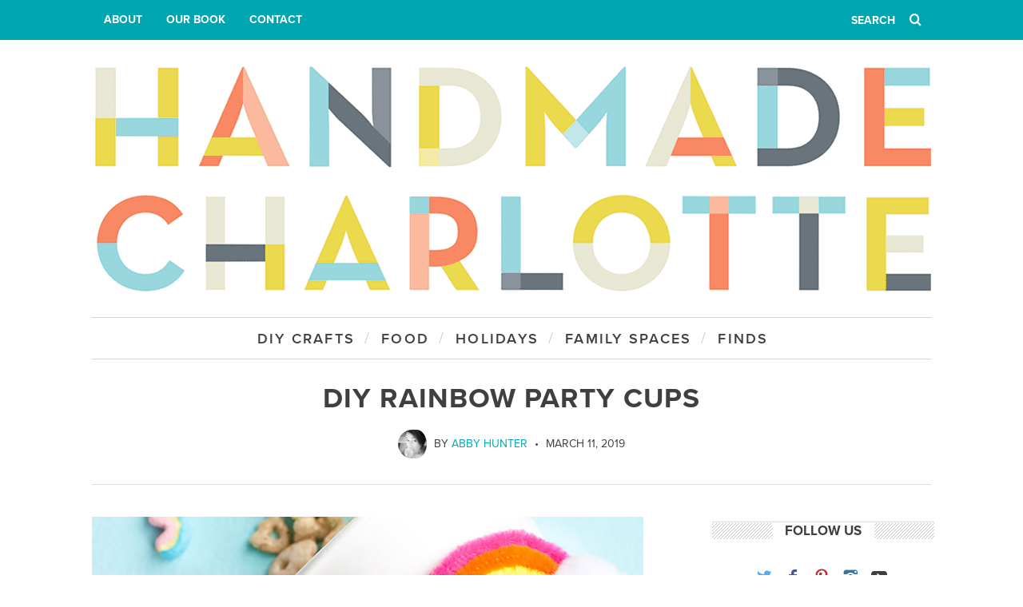

--- FILE ---
content_type: text/html; charset=UTF-8
request_url: https://www.handmadecharlotte.com/75348/
body_size: 10072
content:
<!DOCTYPE html> <!--[if lt IE 9]><html lang="en-US" class="oldie"><![endif]--> <!--[if (gte IE 9) | !(IE)]><!--><html lang="en-US" class="modern"><!--<![endif]--><head><meta charset="UTF-8" /><meta name="viewport" content="width=device-width, initial-scale=1" /> <!--[if IE]><meta http-equiv='X-UA-Compatible' content='IE=edge,chrome=1'><![endif]--><style id="aoatfcss" media="all">.jumbo-buttons-wrapper{position:fixed;top:0;left:0;height:62px;z-index:99999}.jumbo-buttons-wrapper-absolute{position:absolute}.jumbo-menu-button div.jumbo-menu-button-middle,.jumbo-menu-button:after,.jumbo-menu-button:before{content:'';display:block;width:24px;height:4px;margin:4px 0;background-color:#fff}.jumbo-by-bonfire-wrapper{width:100%;height:100%;position:fixed;top:0;z-index:99996;opacity:0;-webkit-transform:translateY(-100%);-moz-transform:translateY(-100%);transform:translateY(-100%)}.jumbo-background-color{position:fixed;top:0;width:100%;height:100%;z-index:99994;-webkit-transform:translateY(-100%);-moz-transform:translateY(-100%);transform:translateY(-100%)}@media only screen and (-webkit-min-device-pixel-ratio:1.5),only screen and (min--moz-device-pixel-ratio:1.5),only screen and (min-resolution:240dpi)}article,aside,header,nav,section{display:block}html{font-size:100%;overflow-y:scroll;-webkit-text-size-adjust:100%;-ms-text-size-adjust:100%;-webkit-font-smoothing:antialiased;line-height:1.4}h1,h3{margin:0;padding:0}form,p{margin:0}ul{margin:0;padding:0;list-style:none}img{border:0;-ms-interpolation-mode:bicubic;color:#c00}button,input{font-size:100%;margin:0;vertical-align:baseline;font-family:sans-serif;line-height:normal}input:not([type=radio]):not([type=checkbox]){-webkit-appearance:none;border-radius:0;-moz-border-radius:0}button{-webkit-appearance:button}button::-moz-focus-inner,input::-moz-focus-inner{border:0;padding:0}@font-face{font-family:icomoon;src:url(https://www.handmadecharlotte.com/wp-content/themes/simplemag-child/fonts/icomoon.eot)}[class*=icomoon-],[class^=icomoon-]{font-family:icomoon;speak:none;font-style:normal;font-weight:400;font-variant:normal;text-transform:none;-webkit-font-smoothing:antialiased;-moz-osx-font-smoothing:grayscale}@media screen and (-webkit-min-device-pixel-ratio:0){@font-face{font-family:icomoon;src:url(https://www.handmadecharlotte.com/wp-content/themes/simplemag-child/fonts/icomoon.svg#icomoon) format('svg')}}.icomoon-youtube:before{content:"\e604"}.icomoon-search:before{content:"\f002"}.icomoon-twitter:before{content:"\e60e"}.icomoon-facebook:before{content:"\e60f"}.icomoon-pinterest:before{content:"\e611"}.icomoon-instagram:before{content:"\e617"}.wrapper{margin:0 auto;width:1050px}.grids{margin-left:-30px}[class*=grid-]{display:inline;float:left;margin-left:30px}.grid-4{width:330px}.grid-8{width:690px}@media only screen and (min-width:960px) and (max-width:1199px){.wrapper{width:930px}.grid-4{width:290px}.grid-8{width:610px}}@media only screen and (min-width:801px) and (max-width:959px){.wrapper{width:700px}.grids{margin-left:-20px}[class*=grid-]{margin-left:20px}.grid-4{width:220px}.grid-8{width:460px}}@media only screen and (max-width:800px){.wrapper{width:90%}.grids,[class*=grid-]{width:100%;margin-left:0;margin-right:0}html{font-size:1.125em}body{-webkit-text-size-adjust:none}}.text-left{text-align:left}.clearfix:after,.clearfix:before,.grids:after,.grids:before{content:"";display:table}.clearfix:after,.grids:after{clear:both}.clearfix,.grids{zoom:1}#outer-wrap{width:100%;position:relative;overflow:hidden}#inner-wrap{width:100%;position:relative}.animated{-webkit-transform:translate3d(0,0,0);-webkit-animation-fill-mode:both;-moz-animation-fill-mode:both;-ms-animation-fill-mode:both;-o-animation-fill-mode:both;animation-fill-mode:both;-webkit-animation-duration:1.2s;-moz-animation-duration:1.2s;-ms-animation-duration:1.2s;-o-animation-duration:1.2s;animation-duration:1.2s}@-webkit-keyframes fadeIn{0%{opacity:0}100%{opacity:1}}@-moz-keyframes fadeIn{0%{opacity:0}100%{opacity:1}}@-o-keyframes fadeIn{0%{opacity:0}100%{opacity:1}}@keyframes fadeIn{0%{opacity:0}100%{opacity:1}}body{margin:0;color:#3f3f3f!important;font-weight:400!important;font-style:normal!important;font-family:proxima-nova,sans-serif!important;text-rendering:optimizeLegibility;background-color:transparent}.entry-content p,.single .entry-content p{font-size:17px!important;line-height:1.5!important;margin-bottom:20px}.entry-header,h1,h3{font-family:proxima-nova,sans-serif!important;font-style:normal!important;font-weight:600!important;text-transform:uppercase}.entry-title{font-family:proxima-nova,sans-serif!important;font-style:normal!important;font-weight:300!important;text-transform:none!important}.menu a,.widget h3,input#s,nav li{font-family:proxima-nova,sans-serif!important;font-style:normal!important;font-weight:700!important;text-transform:uppercase}.main-menu .menu a{font-weight:600!important;letter-spacing:.125em}.entry-author,.entry-header,.entry-meta,.entry-title,.widget h3,input#s,nav li{font-size:17px;line-height:22px}.single-title{text-transform:uppercase!important;letter-spacing:1px;font-weight:700!important;margin:5px 0 0;font-size:35px;line-height:1.4em}.single-title span{display:inline-block;background:#fff;margin:0 50px;padding:0 20px}.entry-meta{font-size:16px!important}.top-strip nav,.top-strip nav li{font-size:14px!important}input[type=text]{-webkit-box-sizing:border-box;-moz-box-sizing:border-box;box-sizing:border-box;width:100%;padding:6px 12px;border:none;background-color:#f7f5f2}.menu a{text-decoration:none!important}.sidebar .widget li{border-color:#242628}.entry-meta,.entry-meta a,.main-menu{color:#3f3f3f;text-decoration:none}#masthead{margin-bottom:20px;background-color:#fff}#branding{margin:30px auto;text-align:center;-webkit-animation-name:fadeIn;-moz-animation-name:fadeIn;-o-animation-name:fadeIn;animation-name:fadeIn;-webkit-animation-delay:.2s;-moz-animation-delay:.2s;-ms-animation-delay:.2s;-o-animation-delay:.2s;animation-delay:.2s}nav{font-size:100%}nav li{display:inline-block}nav>ul>li>a{position:relative}.main-menu{position:relative;z-index:998;border-top:1px solid #d1d3d4;border-bottom:1px solid #d1d3d4}.entry-header,.main-menu>ul,.social.social-center{text-align:center}.main-menu>ul>li:after{content:"/";color:#d0d0d0;font:400 20px/25px proxima-nova,sans-serif!important;display:block;float:left;width:6px;margin-top:14px}.main-menu>ul>li:last-child:after{display:none}.main-menu>ul>li>a{padding:15px 12px 8px 15px;display:block;float:left}.top-strip nav li{border-style:dotted;border-width:0}.top-strip nav>ul>li{position:relative;border-right-width:0!important}.top-strip nav>ul>li:first-child{border-left-width:0!important}#content{min-height:300px;margin-bottom:30px}.entry-header .entry-meta span{font:400 14px proxima-nova,sans-serif!important;display:inline-block}.entry-header .entry-author{font-size:100%}.entry-header .entry-author a{color:#00a7b3!important;text-decoration:none!important}.entry-meta img.avatar.avatar-36.wp-user-avatar.wp-user-avatar-36.alignnone.photo{position:relative;top:14px;padding-right:5px;border-radius:150px;-webkit-border-radius:150px;-moz-border-radius:150px}.entry-header .entry-author:after{content:"•";padding:0 5px}.single .entry-media{text-align:center;margin:0 auto 30px;overflow:hidden}.single-box{margin-bottom:60px}.single .entry-content img{max-width:100%;height:auto!important;margin-bottom:20px}.single .entry-meta{margin-bottom:10px;padding-bottom:40px;border-bottom:1px solid #ddd}.social .icomoon-facebook{color:#3c5a99!important}.social .icomoon-twitter{color:#55acee!important}.social .icomoon-pinterest{color:#c8232c!important}.social .icomoon-instagram{color:#3f729b!important}#searchform button,#searchform input,a,h1{color:#3f3f3f}#searchform{padding:0 15px;position:relative}#searchform button,#searchform input{padding:0;border:0;background:0 0;height:50px}#searchform input{width:80%;outline:0;font-size:14px;font-weight:700}#searchform button{position:absolute;right:0;top:50%;width:40px;margin-top:-25px}.top-strip #searchform{float:right;border-width:0 1px;border:none}.social li{float:left;margin:0 4px 4px 0}.social li a{display:block;position:relative;width:32px;height:32px;line-height:32px;text-align:center;font-size:20px;text-decoration:none}.social.social-center li{float:none;display:inline-block}.sidebar{padding:8%;border-top:px;border-bottom:px;border-left:px;border-right:px}.sidebar .widget{margin-top:30px;padding-top:30px;border-top:1px solid #dedede!important;border-bottom:1px solid #fff}.sidebar .widget:first-child{margin-top:-20px;padding-top:0;border-top:none}.sidebar .widget .title-bg{text-align:center;margin-bottom:30px;background:url(https://s34506.pcdn.co/wp-content/themes/simplemag-child/images/png.png) 0 50% repeat-x}.sidebar .widget h3{display:inline-block;padding:0 16px;margin:0;background:#fff}.widget h3{text-align:center;margin-bottom:30px}.widget_ti_image_banner{margin:0 -5%;text-align:center}.widget_ti_image_banner img{max-width:100%;height:auto;display:block;margin:0 auto}@media only screen and (min-width:801px){.top-strip #searchform input[type=text]{width:100px}}@media only screen and (min-width:960px) and (max-width:1199px){.main-menu>ul>li:after,.main-menu>ul>li>a{font-size:.95em}}@media only screen and (min-width:801px) and (max-width:959px){.main-menu>ul>li:after,.main-menu>ul>li>a{font-size:.95em;letter-spacing:.125em!important}}@media only screen and (max-width:800px){#masthead{margin-bottom:0}.main-menu,.secondary-menu{display:none}.top-strip #searchform input[type=text]{width:150px}.single-title{font-size:35px}.single-title span{margin:0;padding:0 5px}.single .entry-media{margin-bottom:30px}}@media only screen and (max-width:720px){.single-title{font-size:28px;-webkit-font-smoothing:subpixel-antialiased}}@media only screen and (max-width:320px){.single-title{font-size:21px}}.logo{overflow:hidden;text-indent:101%;white-space:nowrap;background:url(https://s34506.pcdn.co/wp-content/themes/simplemag-child/images/hc-logo-header4.png) center center/100% auto no-repeat;width:100%;max-width:1050px;margin:0 auto;height:0;padding-bottom:27.333333%}.logo a{display:block;width:100%;height:0;padding-bottom:27.333333%}.top-strip nav>ul>li{height:50px;line-height:50px}.top-strip nav>ul>li a{padding:16px 15px}.top-strip #searchform input[type=text]{width:55px;margin-right:30px;text-align:right}.jumbo-menu-button{float:left;text-decoration:none;padding:10px 15px 12px 14px;background-color:#00a5b2}.top-strip #searchform button,.top-strip #searchform input{color:#fff}.entry-title{text-transform:capitalize}#s,.entry-meta,.menu-item a,input{font-family:Arial,Helvetica,sans-serif;font-weight:400;font-style:normal;opacity:1;visibility:visible}.secondary-menu>ul>li{font-size:12px;opacity:1;visibility:visible}.main-menu>ul>li{font-size:18px;opacity:1;visibility:visible;color:#5f5f5f}.ltr:not(.woocommerce) .entry-content>p:first-of-type:first-letter,body,h1,h3,p{opacity:1;visibility:visible}.single .entry-content{line-height:28px;font-size:18px;opacity:1;visibility:visible}.top-strip,.top-strip #searchform input[type=text]{background-color:#00a5b2}.top-strip{border-bottom:px}.secondary-menu a{color:#fff}.main-menu>ul>li>a>span:after{color:#d0d0d0}.jumbo-background-color{background-color:#fff;opacity:.9}.jumbo-dot-overlay{opacity:0}@media (min-width:801px) and (max-width:9999px){.jumbo-buttons-wrapper{display:none}}</style><link rel="stylesheet" media="print" href="//s34506.pcdn.co/wp-content/cache/autoptimize/css/autoptimize_b6bee85a449d5fd91888ac30226f722c.css" onload="this.onload=null;this.media='all';"><noscript id="aonoscrcss"><link media="all" href="//s34506.pcdn.co/wp-content/cache/autoptimize/css/autoptimize_b6bee85a449d5fd91888ac30226f722c.css" rel="stylesheet"></noscript><title>DIY Rainbow Party Cups | Handmade Charlotte</title><link rel="icon" type="image/x-icon" href="https://www.handmadecharlotte.com/favicon.ico" /><link rel="shortcut icon" type="image/x-icon" href="https://www.handmadecharlotte.com/favicon.ico" /><link rel="apple-touch-icon" href="https://www.handmadecharlotte.com/apple-touch-icon-precomposed.png" /><link rel="apple-touch-icon" sizes="114x114" href="https://www.handmadecharlotte.com/apple-touch-icon-precomposed-114x114.png" /><link rel="apple-touch-icon" sizes="144x144" href="https://www.handmadecharlotte.com/apple-touch-icon-precomposed-144x144.png" /> <script type="text/javascript" src="https://use.typekit.net/vqk4jbx.js"></script> <script>try{Typekit.load({async:true});}catch(e){}</script> <meta name='contextly-page' id='contextly-page' content='{"title":"DIY Rainbow Party Cups","url":"https:\/\/www.handmadecharlotte.com\/75348\/","pub_date":"2019-03-11 08:45:01","mod_date":"2019-03-10 17:38:37","type":"post","post_id":"75348","author_id":"67","author_name":"Abby Hunter","author_display_name":"Abby Hunter","tags":["diy party","pipe cleaner","rainbow","st. patrick&amp;#039;s day"],"categories":["DIY Projects","Holidays"],"image":"https:\/\/www.handmadecharlotte.com\/wp-content\/uploads\/2019\/03\/DIYRainbowPartyCups-done1.690.jpg","image_alt":"DIY Rainbow Party Cups"}' /><meta name='robots' content='max-image-preview:large' /><link rel='preconnect' href='//www.google-analytics.com' /><link rel="alternate" type="application/rss+xml" title="Handmade Charlotte &raquo; Feed" href="https://www.handmadecharlotte.com/feed/" /><link rel="alternate" type="application/rss+xml" title="Handmade Charlotte &raquo; Comments Feed" href="https://www.handmadecharlotte.com/comments/feed/" /><link rel="alternate" type="application/rss+xml" title="Handmade Charlotte &raquo; DIY Rainbow Party Cups Comments Feed" href="https://www.handmadecharlotte.com/75348/feed/" /> <script type='text/javascript' src='//s34506.pcdn.co/wp-includes/js/jquery/jquery.min.js?ver=3.7.0' id='jquery-core-js'></script> <link rel="https://api.w.org/" href="https://www.handmadecharlotte.com/wp-json/" /><link rel="alternate" type="application/json" href="https://www.handmadecharlotte.com/wp-json/wp/v2/posts/75348" /><link rel="EditURI" type="application/rsd+xml" title="RSD" href="https://www.handmadecharlotte.com/xmlrpc.php?rsd" /><link rel="canonical" href="https://www.handmadecharlotte.com/75348/" /><link rel='shortlink' href='https://www.handmadecharlotte.com/?p=75348' /><link rel="alternate" type="application/json+oembed" href="https://www.handmadecharlotte.com/wp-json/oembed/1.0/embed?url=https%3A%2F%2Fwww.handmadecharlotte.com%2F75348%2F" /><link rel="alternate" type="text/xml+oembed" href="https://www.handmadecharlotte.com/wp-json/oembed/1.0/embed?url=https%3A%2F%2Fwww.handmadecharlotte.com%2F75348%2F&#038;format=xml" /><meta name="generator" content="Redux 4.5.10" /> <script type="text/javascript">(function (w, d, id, ns, s) {
		var c = w[ns] = w[ns] || {};
		if (!c.ready) {
			c.q = [];
			c.ready = function () {
				c.q.push(arguments);
			};
						c.ready.apply(c, ["expose",{"wp\/widgets":{"dependencies":["widgets"],"js":["https:\/\/assets.context.ly\/wp-plugin\/6.1.3\/js\/contextly-wordpress.js"],"foreign":true}}]);
						c.ready.apply(c, ["libraries",{"jquery":false}]);
						c.ready.apply(c, ["load","wp\/widgets"]);
					}

				if (!d.getElementById(id)) {
			var e = d.createElement(s);
			e.id = id;
			e.src = "https:\/\/assets.context.ly\/kit\/6.latest\/loader.js";
			var h = d.getElementsByTagName(s)[0];
			h.parentNode.insertBefore(e, h);
		}
			})(window, document, 'ctx-loader', 'Contextly', 'script');

	(function(c, ns){var v=c[ns]=c[ns]||{};v["appId"]="handmadecharlotte";
	v["https"]=true;
	v["client"]={"client":"wp","version":"6.1.3"};
	})(Contextly,"overrides");
(function(c, ns){var v=c[ns]=c[ns]||{};v["ajax_url"]="https:\/\/www.handmadecharlotte.com\/wp-admin\/admin-ajax.php";
	})(Contextly,"wpdata");</script> <link rel="icon" href="https://www.handmadecharlotte.com/wp-content/uploads/2016/06/cropped-hc-site-icon-32x32.png" sizes="32x32" /><link rel="icon" href="https://www.handmadecharlotte.com/wp-content/uploads/2016/06/cropped-hc-site-icon-192x192.png" sizes="192x192" /><link rel="apple-touch-icon" href="https://www.handmadecharlotte.com/wp-content/uploads/2016/06/cropped-hc-site-icon-180x180.png" /><meta name="msapplication-TileImage" content="https://www.handmadecharlotte.com/wp-content/uploads/2016/06/cropped-hc-site-icon-270x270.png" /></head><body class="post-template-default single single-post postid-75348 single-format-standard ltr text-left single-diy single-holidays layout-boxed"><div id="outer-wrap"><div id="inner-wrap"><header id="masthead" role="banner" class="clearfix"><div class="top-strip"><div class="wrapper clearfix"><div class="header header-search"><div class="inner"><div class="inner-cell search-form-cell"><form method="get" id="searchform" action="https://www.handmadecharlotte.com/" role="search"> <input type="text" name="s" id="s" value="Search" onfocus="if(this.value=='Search')this.value='';" onblur="if(this.value=='')this.value='Search';" /> <button type="submit"> <i class="icomoon-search"></i> </button></form></div></div></div><nav class="secondary-menu"><ul id="secondary-nav" class="menu"><li id="menu-item-81808" class="menu-item menu-item-type-post_type menu-item-object-page menu-item-81808"><a href="https://www.handmadecharlotte.com/about/" data-wpel-link="internal">About</a></li><li id="menu-item-81807" class="menu-item menu-item-type-post_type menu-item-object-page menu-item-81807"><a href="https://www.handmadecharlotte.com/handmade-charlotte-playbook/" data-wpel-link="internal">Our Book</a></li><li id="menu-item-81809" class="menu-item menu-item-type-post_type menu-item-object-page menu-item-81809"><a href="https://www.handmadecharlotte.com/contact/" data-wpel-link="internal">Contact</a></li></ul></nav></div></div><div class="wrapper"><div id="branding" class="animated"><h1 class="logo"> <a href="https://www.handmadecharlotte.com/" data-wpel-link="internal">Handmade Charlotte - Sweet Recipes + Happy Crafts for Kids</a></h1></div><nav class="animated main-menu"><ul id="main-nav" class="menu"><li id="menu-item-34724" class="menu-item menu-item-type-taxonomy menu-item-object-category current-post-ancestor current-menu-parent current-post-parent"><a href="https://www.handmadecharlotte.com/category/diy/" data-wpel-link="internal"><span>DIY Crafts</span></a></li><li id="menu-item-34725" class="menu-item menu-item-type-taxonomy menu-item-object-category"><a href="https://www.handmadecharlotte.com/category/party-planning/" data-wpel-link="internal"><span>Food</span></a></li><li id="menu-item-56737" class="menu-item menu-item-type-taxonomy menu-item-object-category current-post-ancestor current-menu-parent current-post-parent"><a href="https://www.handmadecharlotte.com/category/holidays/" data-wpel-link="internal"><span>Holidays</span></a></li><li id="menu-item-34721" class="menu-item menu-item-type-taxonomy menu-item-object-category"><a title="Family Spaces" href="https://www.handmadecharlotte.com/category/on-the-farm/" data-wpel-link="internal"><span>Family Spaces</span></a></li><li id="menu-item-81442" class="menu-item menu-item-type-taxonomy menu-item-object-category"><a href="https://www.handmadecharlotte.com/category/inspiration/" data-wpel-link="internal"><span>Finds</span></a></li></ul></nav></div></header><section id="content" role="main" class="clearfix animated"><article id="post-75348" class="post-75348 post type-post status-publish format-standard has-post-thumbnail hentry category-diy category-holidays tag-diy-party tag-pipe-cleaner tag-rainbow tag-st-patricks-day"><header class="entry-header wrapper"><h1 class="entry-title single-title"> <span>DIY Rainbow Party Cups</span></h1><div class="entry-meta"> <span class="entry-author vcard author"> <span class="fn"> <img src="https://www.handmadecharlotte.com/wp-content/uploads/2016/09/abby-hunter-handmade-charlotte-197x197.jpg" width="36" height="36" srcset="https://www.handmadecharlotte.com/wp-content/uploads/2016/09/abby-hunter-handmade-charlotte-197x197.jpg 2x" alt="Abby Hunter" class="avatar avatar-36 wp-user-avatar wp-user-avatar-36 alignnone photo" /> By <a href="https://www.handmadecharlotte.com/author/abbyhunter/" rel="author" data-wpel-link="internal">Abby Hunter</a> </span> </span> <span class="entry-date updated">March 11, 2019</span></div></header><div class="entry-media"></div><div class="wrapper"><div class="grids"><div class="grid-8"><div class="single-box clearfix entry-content"> <img decoding="async" fetchpriority="high" class="alignnone size-full wp-image-75349" src="https://www.handmadecharlotte.com/wp-content/uploads/2019/03/DIYRainbowPartyCups-done1.690.jpg" alt="DIY Rainbow Party Cups" width="690" height="1035" srcset="https://www.handmadecharlotte.com/wp-content/uploads/2019/03/DIYRainbowPartyCups-done1.690.jpg 690w, https://www.handmadecharlotte.com/wp-content/uploads/2019/03/DIYRainbowPartyCups-done1.690-131x197.jpg 131w, https://www.handmadecharlotte.com/wp-content/uploads/2019/03/DIYRainbowPartyCups-done1.690-600x900.jpg 600w, https://www.handmadecharlotte.com/wp-content/uploads/2019/03/DIYRainbowPartyCups-done1.690-370x555.jpg 370w, https://www.handmadecharlotte.com/wp-content/uploads/2019/03/DIYRainbowPartyCups-done1.690-570x855.jpg 570w, https://www.handmadecharlotte.com/wp-content/uploads/2019/03/DIYRainbowPartyCups-done1.690-387x580.jpg 387w" sizes="(max-width: 690px) 100vw, 690px" /><p>For holiday celebrations and kids’ parties, I’m all about customizing inexpensive dollar store items to make it look like I purchased boutique party supplies! Rather than thinking of these as just “rainbow party cups”, I like to think of them as “<i>chenille</i> rainbow party cups”! Doesn’t that sound nice and fancy?</p> <img decoding="async" class="alignnone size-full wp-image-75359" src="https://www.handmadecharlotte.com/wp-content/uploads/2019/03/DIYRainbowPartyCups-done11.690.jpg" alt="DIY Rainbow Party Cups" width="690" height="1035" srcset="https://www.handmadecharlotte.com/wp-content/uploads/2019/03/DIYRainbowPartyCups-done11.690.jpg 690w, https://www.handmadecharlotte.com/wp-content/uploads/2019/03/DIYRainbowPartyCups-done11.690-131x197.jpg 131w, https://www.handmadecharlotte.com/wp-content/uploads/2019/03/DIYRainbowPartyCups-done11.690-600x900.jpg 600w, https://www.handmadecharlotte.com/wp-content/uploads/2019/03/DIYRainbowPartyCups-done11.690-370x555.jpg 370w, https://www.handmadecharlotte.com/wp-content/uploads/2019/03/DIYRainbowPartyCups-done11.690-570x855.jpg 570w, https://www.handmadecharlotte.com/wp-content/uploads/2019/03/DIYRainbowPartyCups-done11.690-387x580.jpg 387w" sizes="(max-width: 690px) 100vw, 690px" /><p>Rainbow cups are useful (<i>necessary?</i>) for St. Patrick’s Day, rainbow and unicorn parties, or just for fun on a rainy day. You can fill them up with Lucky Charms, green milk for breakfast, or any other festive drink or treat. Leprechauns love to eat and drink out of rainbow cups, so you may even use them as bait! Sometimes they leave behind some Lucky Charms or chocolate coins. (wink, wink!)</p> <img decoding="async" class="alignnone size-full wp-image-75357" src="https://www.handmadecharlotte.com/wp-content/uploads/2019/03/DIYRainbowPartyCups-done9.690.jpg" alt="DIY Rainbow Party Cups" width="690" height="1035" srcset="https://www.handmadecharlotte.com/wp-content/uploads/2019/03/DIYRainbowPartyCups-done9.690.jpg 690w, https://www.handmadecharlotte.com/wp-content/uploads/2019/03/DIYRainbowPartyCups-done9.690-131x197.jpg 131w, https://www.handmadecharlotte.com/wp-content/uploads/2019/03/DIYRainbowPartyCups-done9.690-600x900.jpg 600w, https://www.handmadecharlotte.com/wp-content/uploads/2019/03/DIYRainbowPartyCups-done9.690-370x555.jpg 370w, https://www.handmadecharlotte.com/wp-content/uploads/2019/03/DIYRainbowPartyCups-done9.690-570x855.jpg 570w, https://www.handmadecharlotte.com/wp-content/uploads/2019/03/DIYRainbowPartyCups-done9.690-387x580.jpg 387w" sizes="(max-width: 690px) 100vw, 690px" /><div class="sc-title"><h2 class="title"><span>what you need:</span></h2></div><p>• <a href="http://kidmademodern.com/products/arts-and-crafts-library" target="_blank" rel="noopener noreferrer" data-wpel-link="external">Pipe cleaners</a> (in a rainbow of colors!)<br /> • Scissors<br /> • Paper party cups<br /> • Tacky glue<br /> • White pom poms (0.75 in)</p><div class="sc-title"><h2 class="title"><span>how-to:</span></h2></div> <img decoding="async" loading="lazy" class="alignnone size-full wp-image-75364" src="https://www.handmadecharlotte.com/wp-content/uploads/2019/03/DIYRainbowPartyCups-step1.690.jpg" alt="DIY Rainbow Party Cups" width="690" height="460" srcset="https://www.handmadecharlotte.com/wp-content/uploads/2019/03/DIYRainbowPartyCups-step1.690.jpg 690w, https://www.handmadecharlotte.com/wp-content/uploads/2019/03/DIYRainbowPartyCups-step1.690-296x197.jpg 296w, https://www.handmadecharlotte.com/wp-content/uploads/2019/03/DIYRainbowPartyCups-step1.690-600x400.jpg 600w, https://www.handmadecharlotte.com/wp-content/uploads/2019/03/DIYRainbowPartyCups-step1.690-370x247.jpg 370w, https://www.handmadecharlotte.com/wp-content/uploads/2019/03/DIYRainbowPartyCups-step1.690-270x180.jpg 270w, https://www.handmadecharlotte.com/wp-content/uploads/2019/03/DIYRainbowPartyCups-step1.690-570x380.jpg 570w" sizes="(max-width: 690px) 100vw, 690px" /><p><b>Step 1</b><br /> Cut your pipe cleaners down to various sizes. They can be approximate – It’s okay if they don’t line up perfectly…the pom pom clouds will cover the ends.<br /> Pink – 5 2/8” Orange – 4 7/8” Yellow – 4 3/8” Light blue – 3 ½” Blue – 2 5/8” Purple – 2”</p> <img decoding="async" loading="lazy" class="alignnone size-full wp-image-75365" src="https://www.handmadecharlotte.com/wp-content/uploads/2019/03/DIYRainbowPartyCups-step2.690.jpg" alt="DIY Rainbow Party Cups" width="690" height="460" srcset="https://www.handmadecharlotte.com/wp-content/uploads/2019/03/DIYRainbowPartyCups-step2.690.jpg 690w, https://www.handmadecharlotte.com/wp-content/uploads/2019/03/DIYRainbowPartyCups-step2.690-296x197.jpg 296w, https://www.handmadecharlotte.com/wp-content/uploads/2019/03/DIYRainbowPartyCups-step2.690-600x400.jpg 600w, https://www.handmadecharlotte.com/wp-content/uploads/2019/03/DIYRainbowPartyCups-step2.690-370x247.jpg 370w, https://www.handmadecharlotte.com/wp-content/uploads/2019/03/DIYRainbowPartyCups-step2.690-270x180.jpg 270w, https://www.handmadecharlotte.com/wp-content/uploads/2019/03/DIYRainbowPartyCups-step2.690-570x380.jpg 570w" sizes="(max-width: 690px) 100vw, 690px" /><p><b>Step 2</b><br /> Bend the purple pipe cleaner into a small arch. Next, bend the blue arch to fit right over the purple arch. The light blue should fit over the blue, and so on. Basically, bend your arches into a rainbow, and make sure they all fit together nicely.</p> <img decoding="async" loading="lazy" class="alignnone size-full wp-image-75366" src="https://www.handmadecharlotte.com/wp-content/uploads/2019/03/DIYRainbowPartyCups-step3.690.jpg" alt="DIY Rainbow Party Cups" width="690" height="460" srcset="https://www.handmadecharlotte.com/wp-content/uploads/2019/03/DIYRainbowPartyCups-step3.690.jpg 690w, https://www.handmadecharlotte.com/wp-content/uploads/2019/03/DIYRainbowPartyCups-step3.690-296x197.jpg 296w, https://www.handmadecharlotte.com/wp-content/uploads/2019/03/DIYRainbowPartyCups-step3.690-600x400.jpg 600w, https://www.handmadecharlotte.com/wp-content/uploads/2019/03/DIYRainbowPartyCups-step3.690-370x247.jpg 370w, https://www.handmadecharlotte.com/wp-content/uploads/2019/03/DIYRainbowPartyCups-step3.690-270x180.jpg 270w, https://www.handmadecharlotte.com/wp-content/uploads/2019/03/DIYRainbowPartyCups-step3.690-570x380.jpg 570w" sizes="(max-width: 690px) 100vw, 690px" /><p><b>Step 3</b><br /> Squeeze a line of glue onto the back of the small purple arch, and place it near the middle of the paper cup.</p> <img decoding="async" loading="lazy" class="alignnone size-full wp-image-75367" src="https://www.handmadecharlotte.com/wp-content/uploads/2019/03/DIYRainbowPartyCups-step4.690.jpg" alt="DIY Rainbow Party Cups" width="690" height="460" srcset="https://www.handmadecharlotte.com/wp-content/uploads/2019/03/DIYRainbowPartyCups-step4.690.jpg 690w, https://www.handmadecharlotte.com/wp-content/uploads/2019/03/DIYRainbowPartyCups-step4.690-296x197.jpg 296w, https://www.handmadecharlotte.com/wp-content/uploads/2019/03/DIYRainbowPartyCups-step4.690-600x400.jpg 600w, https://www.handmadecharlotte.com/wp-content/uploads/2019/03/DIYRainbowPartyCups-step4.690-370x247.jpg 370w, https://www.handmadecharlotte.com/wp-content/uploads/2019/03/DIYRainbowPartyCups-step4.690-270x180.jpg 270w, https://www.handmadecharlotte.com/wp-content/uploads/2019/03/DIYRainbowPartyCups-step4.690-570x380.jpg 570w" sizes="(max-width: 690px) 100vw, 690px" /> <img decoding="async" loading="lazy" class="alignnone size-full wp-image-75368" src="https://www.handmadecharlotte.com/wp-content/uploads/2019/03/DIYRainbowPartyCups-step4B.690.jpg" alt="DIY Rainbow Party Cups" width="690" height="460" srcset="https://www.handmadecharlotte.com/wp-content/uploads/2019/03/DIYRainbowPartyCups-step4B.690.jpg 690w, https://www.handmadecharlotte.com/wp-content/uploads/2019/03/DIYRainbowPartyCups-step4B.690-296x197.jpg 296w, https://www.handmadecharlotte.com/wp-content/uploads/2019/03/DIYRainbowPartyCups-step4B.690-600x400.jpg 600w, https://www.handmadecharlotte.com/wp-content/uploads/2019/03/DIYRainbowPartyCups-step4B.690-370x247.jpg 370w, https://www.handmadecharlotte.com/wp-content/uploads/2019/03/DIYRainbowPartyCups-step4B.690-270x180.jpg 270w, https://www.handmadecharlotte.com/wp-content/uploads/2019/03/DIYRainbowPartyCups-step4B.690-570x380.jpg 570w" sizes="(max-width: 690px) 100vw, 690px" /><p><b>Step 4</b><br /> Lay the cup on its side with the purple arch facing up, and squeeze a line of glue right around the outside edge of the arch. Place the blue arch on the line of glue, and then place a line of glue around the blue arch. Continue gluing the arches onto the cup in this fashion. As the arches get bigger, you will need to bend them inward a bit, to fit around the curves of the cup. It almost helps to imagine folding them in half, without creasing the middle.</p> <img decoding="async" loading="lazy" class="alignnone size-full wp-image-75369" src="https://www.handmadecharlotte.com/wp-content/uploads/2019/03/DIYRainbowPartyCups-step5.690.jpg" alt="DIY Rainbow Party Cups" width="690" height="460" srcset="https://www.handmadecharlotte.com/wp-content/uploads/2019/03/DIYRainbowPartyCups-step5.690.jpg 690w, https://www.handmadecharlotte.com/wp-content/uploads/2019/03/DIYRainbowPartyCups-step5.690-296x197.jpg 296w, https://www.handmadecharlotte.com/wp-content/uploads/2019/03/DIYRainbowPartyCups-step5.690-600x400.jpg 600w, https://www.handmadecharlotte.com/wp-content/uploads/2019/03/DIYRainbowPartyCups-step5.690-370x247.jpg 370w, https://www.handmadecharlotte.com/wp-content/uploads/2019/03/DIYRainbowPartyCups-step5.690-270x180.jpg 270w, https://www.handmadecharlotte.com/wp-content/uploads/2019/03/DIYRainbowPartyCups-step5.690-570x380.jpg 570w" sizes="(max-width: 690px) 100vw, 690px" /><p><b>Step 5</b><br /> Once you have glued the last arch down, glue three white pom poms on the bottom of each side of the rainbow. Allow to dry.</p> <img decoding="async" loading="lazy" class="alignnone size-full wp-image-75352" src="https://www.handmadecharlotte.com/wp-content/uploads/2019/03/DIYRainbowPartyCups-done4.690.jpg" alt="DIY Rainbow Party Cups" width="690" height="1035" srcset="https://www.handmadecharlotte.com/wp-content/uploads/2019/03/DIYRainbowPartyCups-done4.690.jpg 690w, https://www.handmadecharlotte.com/wp-content/uploads/2019/03/DIYRainbowPartyCups-done4.690-131x197.jpg 131w, https://www.handmadecharlotte.com/wp-content/uploads/2019/03/DIYRainbowPartyCups-done4.690-600x900.jpg 600w, https://www.handmadecharlotte.com/wp-content/uploads/2019/03/DIYRainbowPartyCups-done4.690-370x555.jpg 370w, https://www.handmadecharlotte.com/wp-content/uploads/2019/03/DIYRainbowPartyCups-done4.690-570x855.jpg 570w, https://www.handmadecharlotte.com/wp-content/uploads/2019/03/DIYRainbowPartyCups-done4.690-387x580.jpg 387w" sizes="(max-width: 690px) 100vw, 690px" /> <img decoding="async" loading="lazy" class="alignnone size-full wp-image-75360" src="https://www.handmadecharlotte.com/wp-content/uploads/2019/03/DIYRainbowPartyCups-done12.690.jpg" alt="DIY Rainbow Party Cups" width="690" height="1035" srcset="https://www.handmadecharlotte.com/wp-content/uploads/2019/03/DIYRainbowPartyCups-done12.690.jpg 690w, https://www.handmadecharlotte.com/wp-content/uploads/2019/03/DIYRainbowPartyCups-done12.690-131x197.jpg 131w, https://www.handmadecharlotte.com/wp-content/uploads/2019/03/DIYRainbowPartyCups-done12.690-600x900.jpg 600w, https://www.handmadecharlotte.com/wp-content/uploads/2019/03/DIYRainbowPartyCups-done12.690-370x555.jpg 370w, https://www.handmadecharlotte.com/wp-content/uploads/2019/03/DIYRainbowPartyCups-done12.690-570x855.jpg 570w, https://www.handmadecharlotte.com/wp-content/uploads/2019/03/DIYRainbowPartyCups-done12.690-387x580.jpg 387w" sizes="(max-width: 690px) 100vw, 690px" /> <img decoding="async" loading="lazy" class="alignnone size-full wp-image-75361" src="https://www.handmadecharlotte.com/wp-content/uploads/2019/03/DIYRainbowPartyCups-done13.690.jpg" alt="DIY Rainbow Party Cups" width="690" height="1035" srcset="https://www.handmadecharlotte.com/wp-content/uploads/2019/03/DIYRainbowPartyCups-done13.690.jpg 690w, https://www.handmadecharlotte.com/wp-content/uploads/2019/03/DIYRainbowPartyCups-done13.690-131x197.jpg 131w, https://www.handmadecharlotte.com/wp-content/uploads/2019/03/DIYRainbowPartyCups-done13.690-600x900.jpg 600w, https://www.handmadecharlotte.com/wp-content/uploads/2019/03/DIYRainbowPartyCups-done13.690-370x555.jpg 370w, https://www.handmadecharlotte.com/wp-content/uploads/2019/03/DIYRainbowPartyCups-done13.690-570x855.jpg 570w, https://www.handmadecharlotte.com/wp-content/uploads/2019/03/DIYRainbowPartyCups-done13.690-387x580.jpg 387w" sizes="(max-width: 690px) 100vw, 690px" /><p>Happy crafting, and Happy St. Patrick’s Day!!</p> <img decoding="async" loading="lazy" class="alignnone size-full wp-image-75355" src="https://www.handmadecharlotte.com/wp-content/uploads/2019/03/DIYRainbowPartyCups-done7.690.jpg" alt="DIY Rainbow Party Cups" width="690" height="1035" srcset="https://www.handmadecharlotte.com/wp-content/uploads/2019/03/DIYRainbowPartyCups-done7.690.jpg 690w, https://www.handmadecharlotte.com/wp-content/uploads/2019/03/DIYRainbowPartyCups-done7.690-131x197.jpg 131w, https://www.handmadecharlotte.com/wp-content/uploads/2019/03/DIYRainbowPartyCups-done7.690-600x900.jpg 600w, https://www.handmadecharlotte.com/wp-content/uploads/2019/03/DIYRainbowPartyCups-done7.690-370x555.jpg 370w, https://www.handmadecharlotte.com/wp-content/uploads/2019/03/DIYRainbowPartyCups-done7.690-570x855.jpg 570w, https://www.handmadecharlotte.com/wp-content/uploads/2019/03/DIYRainbowPartyCups-done7.690-387x580.jpg 387w" sizes="(max-width: 690px) 100vw, 690px" /><div class='ctx-module-container ctx_default_placement ctx-clearfix'></div><span class="ctx-article-root"></span><div class="addthis_jumbo_share"></div><div class='ctx-module-container ctx_shortcode_placement ctx-clearfix'></div></div><div id="disqus_thread"></div></div><div class="grid-4"><div class="grid-4 column-2"><aside class="sidebar" role="complementary"><div id="ti-about-site-3" class="widget widget_ti-about-site"><div class="title-bg"><h3>Follow Us</h3></div><ul class="social social-center clearfix"><li><a href="https://twitter.com/followcharlotte" aria-hidden="true" class="icomoon-twitter" target="_blank" data-wpel-link="external" rel="noopener noreferrer"></a></li><li><a href="https://www.facebook.com/handmadecharlotte" aria-hidden="true" class="icomoon-facebook" target="_blank" data-wpel-link="external" rel="noopener noreferrer"></a></li><li><a href="https://www.pinterest.com/followcharlotte/" aria-hidden="true" class="icomoon-pinterest" target="_blank" data-wpel-link="external" rel="noopener noreferrer"></a></li><li><a href="https://www.instagram.com/handmadecharlotte/" aria-hidden="true" class="icomoon-instagram" target="_blank" data-wpel-link="external" rel="noopener noreferrer"></a></li><li><a href="https://www.youtube.com/HandmadeCharlotteDIY" aria-hidden="true" class="icomoon-youtube" target="_blank" data-wpel-link="external" rel="noopener noreferrer"></a></li></ul></div><div id="ti_image_banner-6" class="widget widget_ti_image_banner"> <a href="https://www.amazon.com/Handmade-Charlotte-Playbook-Families-Throughout/dp/0143133632" data-wpel-link="external" target="_blank" rel="noopener noreferrer"> <img src="/wp-content/uploads/2020/10/handmade-charlotte-playbook.jpg" alt="Crafts and recipes on Handmade Charlotte" /> </a></div><div id="ti_image_banner-4" class="widget widget_ti_image_banner"> <a href="https://www.handmadecharlotte.com/pie-crust-tutorials-2/" data-wpel-link="internal"> <img src="/wp-content/uploads/2020/04/pie-crust-tutorials.jpg" alt="Crafts and recipes on Handmade Charlotte" /> </a></div><div id="mc4wp_form_widget-2" class="widget widget_mc4wp_form_widget"><div class="title-bg"><h3>Subscribe</h3></div><script>(function() {
	window.mc4wp = window.mc4wp || {
		listeners: [],
		forms: {
			on: function(evt, cb) {
				window.mc4wp.listeners.push(
					{
						event   : evt,
						callback: cb
					}
				);
			}
		}
	}
})();</script><form id="mc4wp-form-1" class="mc4wp-form mc4wp-form-47353 mc4wp-ajax" method="post" data-id="47353" data-name="Subscribe" ><div class="mc4wp-form-fields"><p> <label for="mc4wp_email">Sign up for our weekly newsletter to get the latest posts in your inbox!</label> <input type="email" id="mc4wp_email" name="EMAIL" placeholder="Email address" required /></p><p> <input type="submit" value="Subscribe" /></p></div><label style="display: none !important;">Leave this field empty if you're human: <input type="text" name="_mc4wp_honeypot" value="" tabindex="-1" autocomplete="off" /></label><input type="hidden" name="_mc4wp_timestamp" value="1769103958" /><input type="hidden" name="_mc4wp_form_id" value="47353" /><input type="hidden" name="_mc4wp_form_element_id" value="mc4wp-form-1" /><div class="mc4wp-response"></div></form></div></aside></div></div></div></div></article></section>  <script type="text/javascript">var addthis_config = {
         data_ga_property: 'UA-2762642-9',
         data_ga_social : true
      };</script> <script type="text/javascript" src="//s7.addthis.com/js/300/addthis_widget.js#pubid=ra-50f32acb7418e4d2" async="async"></script> <footer id="footer" role="contentinfo" class="animated"><div class="footer-sidebar"><div id="supplementary" class="wrapper clearfix columns col-2"><div class="widget-area widget-area-2" role="complementary"><div id="ti-about-site-6" class="widget widget_ti-about-site"><h3>About Us</h3><p>Handmade Charlotte celebrates every day with DIY crafts, recipes, and ideas for creative family living.</p><ul class="social social-center clearfix"><li><a href="https://twitter.com/followcharlotte" aria-hidden="true" class="icomoon-twitter" target="_blank" data-wpel-link="external" rel="noopener noreferrer"></a></li><li><a href="https://www.facebook.com/handmadecharlotte" aria-hidden="true" class="icomoon-facebook" target="_blank" data-wpel-link="external" rel="noopener noreferrer"></a></li><li><a href="https://www.pinterest.com/followcharlotte/" aria-hidden="true" class="icomoon-pinterest" target="_blank" data-wpel-link="external" rel="noopener noreferrer"></a></li><li><a href="https://www.instagram.com/handmadecharlotte/" aria-hidden="true" class="icomoon-instagram" target="_blank" data-wpel-link="external" rel="noopener noreferrer"></a></li><li><a href="https://www.youtube.com/HandmadeCharlotteDIY" aria-hidden="true" class="icomoon-youtube" target="_blank" data-wpel-link="external" rel="noopener noreferrer"></a></li></ul></div></div><div class="widget-area widget-area-3" role="complementary"><div id="nav_menu-4" class="widget widget_nav_menu"><h3>Learn More</h3><div class="menu-page-nav-container"><ul id="menu-page-nav" class="menu"><li id="menu-item-40502" class="menu-item menu-item-type-post_type menu-item-object-page menu-item-40502"><a href="https://www.handmadecharlotte.com/about/" data-wpel-link="internal">About</a></li><li id="menu-item-40500" class="menu-item menu-item-type-post_type menu-item-object-page menu-item-40500"><a href="https://www.handmadecharlotte.com/advertise/" data-wpel-link="internal">Advertise</a></li><li id="menu-item-40503" class="menu-item menu-item-type-post_type menu-item-object-page menu-item-40503"><a href="https://www.handmadecharlotte.com/contact/" data-wpel-link="internal">Contact</a></li></ul></div></div></div></div></div><div class="copyright"><div class="wrapper"><div class="grids"><div class="grid-10"> © 2020 Handmade Charlotte. All rights reserved. | <a href="/privacy-policy-2/" data-wpel-link="internal">Privacy Policy</a></div><div class="grid-2"> <a href="#" class="back-top">Back to top <i class="icon-chevron-up"></i></a></div></div></div></div></footer></div></div> <script type="text/javascript">Contextly.ready('load', "wp\/widgets", function() {
		Contextly.WPSettings.setPostData(75348,{"ajax_nonce":"ade7e48f6b"});Contextly.ready("widgets");	});</script> <meta name="viewport" content="initial-scale=1.0, user-scalable=no"><div class="jumbo-buttons-wrapper jumbo-buttons-wrapper-absolute"><div class="jumbo-menu-button"><div class="jumbo-menu-button-middle"></div></div></div><div class="jumbo-by-bonfire-wrapper
 "><div class="jumbo-dot-overlay "></div><div class="jumbo-background-color "></div></div><div class="jumbo-main-menu-wrapper "><div class="jumbo-main-menu-wrapper-inner"><div class="jumbo-main-menu-wrapper-inner-inner"><div class="jumbo-by-bonfire"><div class="jumbo-logo-wrapper"></div><div class="menu-mobile-navigation-container"><ul id="menu-mobile-navigation" class="menu"><li id="menu-item-37999" class="menu-item menu-item-type-taxonomy menu-item-object-category current-post-ancestor current-menu-parent current-post-parent"><a href="https://www.handmadecharlotte.com/category/diy/" data-wpel-link="internal"><span class="bonfire-jumbo-main-desc"></span><span class="bonfire-jumbo-main-item">DIY Projects</span></a></li><li id="menu-item-38000" class="menu-item menu-item-type-taxonomy menu-item-object-category"><a href="https://www.handmadecharlotte.com/category/party-planning/" data-wpel-link="internal"><span class="bonfire-jumbo-main-desc"></span><span class="bonfire-jumbo-main-item">Food</span></a></li><li id="menu-item-37996" class="menu-item menu-item-type-taxonomy menu-item-object-category"><a href="https://www.handmadecharlotte.com/category/on-the-farm/" data-wpel-link="internal"><span class="bonfire-jumbo-main-desc"></span><span class="bonfire-jumbo-main-item">Home Decor</span></a></li><li id="menu-item-37997" class="menu-item menu-item-type-taxonomy menu-item-object-category"><a href="https://www.handmadecharlotte.com/category/playthings/" data-wpel-link="internal"><span class="bonfire-jumbo-main-desc"></span><span class="bonfire-jumbo-main-item">Playthings</span></a></li><li id="menu-item-37998" class="menu-item menu-item-type-taxonomy menu-item-object-category"><a href="https://www.handmadecharlotte.com/category/inspiration/" data-wpel-link="internal"><span class="bonfire-jumbo-main-desc"></span><span class="bonfire-jumbo-main-item">Finds</span></a></li><li id="menu-item-81810" class="menu-item menu-item-type-post_type menu-item-object-page"><a href="https://www.handmadecharlotte.com/handmade-charlotte-playbook/" data-wpel-link="internal"><span class="bonfire-jumbo-main-desc"></span><span class="bonfire-jumbo-main-item">Our Book</span></a></li></ul></div></div></div></div></div>  <script>(function() {function maybePrefixUrlField () {
  const value = this.value.trim()
  if (value !== '' && value.indexOf('http') !== 0) {
    this.value = 'http://' + value
  }
}

const urlFields = document.querySelectorAll('.mc4wp-form input[type="url"]')
for (let j = 0; j < urlFields.length; j++) {
  urlFields[j].addEventListener('blur', maybePrefixUrlField)
}
})();</script><noscript><link rel='stylesheet' href='//s34506.pcdn.co/wp-content/uploads/redux/custom-fonts/fonts.css?ver=1674199794' type='text/css' media='all' /></noscript><link rel='stylesheet' id='redux-custom-fonts-css' href='//s34506.pcdn.co/wp-content/uploads/redux/custom-fonts/fonts.css?ver=1674199794' type='text/css' media='print' onload="this.onload=null;this.media='all';" /> <script type='text/javascript' id='dcl_comments-js-extra'>var countVars = {"disqusShortname":"handmadecharlotte"};
var embedVars = {"disqusConfig":{"integration":"wordpress 3.0.23"},"disqusIdentifier":"75348 https:\/\/www.handmadecharlotte.com\/?p=75348","disqusShortname":"handmadecharlotte","disqusTitle":"DIY Rainbow Party Cups","disqusUrl":"https:\/\/www.handmadecharlotte.com\/75348\/","postId":"75348"};
var dclCustomVars = {"dcl_progress_text":"Loading..."};</script> <script type='text/javascript' src='//s34506.pcdn.co/wp-content/plugins/jumbo-by-bonfire/jumbo.js?ver=1' id='bonfire-jumbo-js-js'></script> <script type='text/javascript' id='ti_async_script-js-extra'>var ti_async = {"ti_nonce":"765c705fef","ti_ajax_url":"https:\/\/www.handmadecharlotte.com\/wp-admin\/admin-ajax.php"};</script> <script type='text/javascript' id='mc4wp-ajax-forms-js-extra'>var mc4wp_ajax_vars = {"loading_character":"\u2022","ajax_url":"https:\/\/www.handmadecharlotte.com\/wp-admin\/admin-ajax.php?action=mc4wp-form","error_text":"Oops. Something went wrong. Please try again later."};</script> <script type='text/javascript'>jQuery(document).ready(function($) {
     var vtarget="&wmode=transparent&showinfo=0&autohide=1&modestbranding=1&rel=0&theme=dark&color=white";
     $('figure.video-wrapper iframe').attr('src', function(i, currAttr){
         return currAttr + vtarget;
     });
});</script> <script defer src="//s34506.pcdn.co/wp-content/cache/autoptimize/js/autoptimize_cba785a3d33264d8962c83f4f5011092.js"></script><script defer src="https://static.cloudflareinsights.com/beacon.min.js/vcd15cbe7772f49c399c6a5babf22c1241717689176015" integrity="sha512-ZpsOmlRQV6y907TI0dKBHq9Md29nnaEIPlkf84rnaERnq6zvWvPUqr2ft8M1aS28oN72PdrCzSjY4U6VaAw1EQ==" data-cf-beacon='{"version":"2024.11.0","token":"b669deb91dd6486f97f0f602981f5aa1","r":1,"server_timing":{"name":{"cfCacheStatus":true,"cfEdge":true,"cfExtPri":true,"cfL4":true,"cfOrigin":true,"cfSpeedBrain":true},"location_startswith":null}}' crossorigin="anonymous"></script>
</body></html>